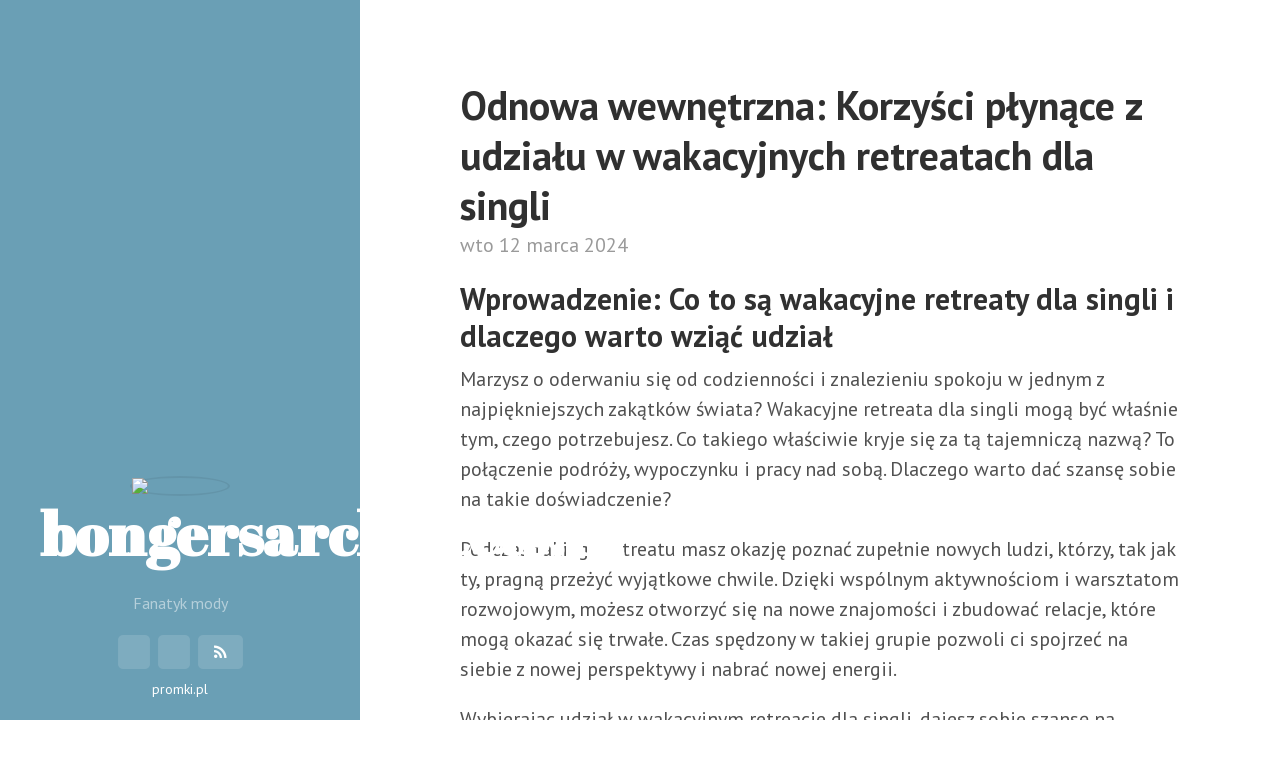

--- FILE ---
content_type: text/html; charset=utf-8
request_url: https://bongersarchitects.nl/odnowa-wewnetrzna-korzysci-pynace-z-udziau-w-wakacyjnych-retreatach-dla-singli
body_size: 4964
content:
<!DOCTYPE html>
<html lang="pl" prefix="og: http://ogp.me/ns#">
	<head>
		<link href="https://gmpg.org/xfn/11" rel="profile">
		<meta http-equiv="X-UA-Compatible" content="IE=edge">
		<meta http-equiv="content-type" content="text/html; charset=utf-8">

		<!-- Metadata -->
	<meta name="description" content="Fanatyk mody">
	<meta property="og:description" content="Fanatyk mody">
	<meta property="og:title" content="Odnowa wewnętrzna: Korzyści płynące z udziału w wakacyjnych retreatach dla singli" />
	<meta property="og:type" content="article" />
	<meta property="og:url" content="/odnowa-wewnetrzna-korzysci-pynace-z-udziau-w-wakacyjnych-retreatach-dla-singli.html" />
		<meta property="og:image" content="/images/avatar.jpg" />

		<!-- Enable responsiveness on mobile devices-->
		<meta name="viewport" content="width=device-width, initial-scale=1.0, maximum-scale=1">

		<title>bongersarchitects.nl - Strona domowa</title>

		<!-- CSS -->
		<link href="//fonts.googleapis.com/" rel="dns-prefetch">
		<link href="//fonts.googleapis.com/css?family=Droid+Serif:400,700,400italic|Abril+Fatface|PT+Sans:400,400italic,700&amp;subset=latin,latin-ext" rel="stylesheet">

		<link rel="stylesheet" href="/theme/css/poole.css" />
		<link rel="stylesheet" href="/theme/css/hyde.css" />
		<link rel="stylesheet" href="/theme/css/syntax.css" />
			<link rel="stylesheet" href="https://cdn.jsdelivr.net/npm/fork-awesome@1.1.7/css/fork-awesome.min.css" crossorigin="anonymous">

		<!-- Feeds -->

		<!-- Analytics -->
	</head>

	<body class="theme-base-0d">
<div class="sidebar">
	<div class="container sidebar-sticky">
		<div class="sidebar-about">

			<h1>
				<a href="/">
					<img class="profile-picture" src="/images/avatar.jpg">
					bongersarchitects.nl
				</a>
			</h1>
			<p class="lead"></p>
			<p class="lead">Fanatyk mody </p>
			<p></p>
		</div>
			<ul class="sidebar-nav">
			</ul>
		<nav class="sidebar-social">
					<a class="sidebar-social-item" href="#" target="_blank">
						<i class="fa fa-You can add links in your config file"></i>
					</a>
					<a class="sidebar-social-item" href="#" target="_blank">
						<i class="fa fa-Another social link"></i>
					</a>
			<a class="sidebar-social-item" href="/">
				<i class="fa fa-rss"></i>
			</a>
		</nav>
			<p class="sidebar-footer"><a href="https://promki.pl">promki.pl</a></p>
	</div>
</div>		<div class="content container">
<div class="post">
	<h1 class="post-title">Odnowa wewnętrzna: Korzyści płynące z udziału w wakacyjnych retreatach dla singli</h1>
	<span class="post-date">wto 12 marca 2024</span>
	<h2>Wprowadzenie: Co to są wakacyjne retreaty dla singli i dlaczego warto wziąć udział</h2>
<p>Marzysz o oderwaniu się od codzienności i znalezieniu spokoju w jednym z najpiękniejszych zakątków świata? Wakacyjne retreata dla singli mogą być właśnie tym, czego potrzebujesz. Co takiego właściwie kryje się za tą tajemniczą nazwą? To połączenie podróży, wypoczynku i pracy nad sobą. Dlaczego warto dać szansę sobie na takie doświadczenie?</p>
<p>Podczas takiego retreatu masz okazję poznać zupełnie nowych ludzi, którzy, tak jak ty, pragną przeżyć wyjątkowe chwile. Dzięki wspólnym aktywnościom i warsztatom rozwojowym, możesz otworzyć się na nowe znajomości i zbudować relacje, które mogą okazać się trwałe. Czas spędzony w takiej grupie pozwoli ci spojrzeć na siebie z nowej perspektywy i nabrać nowej energii.</p>
<p>Wybierając udział w wakacyjnym retreacie dla singli, dajesz sobie szansę na odnowę wewnętrzną i uspokojenie umysłu. <a href="https://promki.pl/kody-rabatowe/travelist">Travelist promocja</a>, Wakacje.pl czy <a href="https://promki.pl/kody-rabatowe/triverna">Triverna kod rabatowy</a> oferują szeroki wybór takich wyjątkowych wyjazdów, które dostosowane są do różnych potrzeb i oczekiwań. Dlatego nie trać okazji, aby zadbać o siebie, odnaleźć wewnętrzny spokój i zanurzyć się w niezapomnianej przygodzie życia.</p>
<p>Takie wakacyjne retreaty to nie tylko podróż po pięknych zakątkach świata, ale także podróż do własnego wnętrza. Znalezienie balansu, zadbanie o swoje potrzeby i nawiązanie inspirujących relacji – to wszystko czeka na ciebie. Otwórz się na nowe możliwości i pozwól sobie na tę wyjątkową przygodę, która może zmienić twój sposób patrzenia na świat.</p>
<h2>Korzyści dla zdrowia psychicznego: Jak odnowa wewnętrzna wpływa na samopoczucie singli</h2>
<p>Spędzając czas na udziale w wakacyjnym reteacie dla singli, możesz doświadczyć niesamowitej odnowy wewnętrznej, która ma ogromny wpływ na Twoje samopoczucie i zdrowie psychiczne. To nie tylko wakacyjna przygoda, ale także okazja do głębokiego zanurzenia się w procesie odkrywania siebie i budowania relacji z innymi.</p>
<p>Podczas takiego wyjątkowego wyjazdu masz szansę oderwać się od codziennego zgiełku i poświęcić czas tylko dla siebie. Zapomnij o obowiązkach i stresie, pozwól swojemu umysłowi odpocząć i zregenerować się. To jak reset dla całej Twojej istoty, moment, aby zanurzyć się w swoje wnętrze i poszukać równowagi.</p>
<p>Retreat dla singli to doskonała okazja do poznania nowych osób, które podobnie jak Ty szukają inspiracji i odnowy. Razem możecie wspierać się nawzajem, dzielić doświadczeniami i tworzyć niezwykłe wspomnienia. To właśnie w takim otoczeniu łatwiej odnajdziesz w sobie pokłady kreatywności i pozytywnej energii, które będą Ci towarzyszyć nawet po powrocie do codzienności.</p>
<p>Pamiętaj, że odnowa wewnętrzna nie polega tylko na zmianie otoczenia, ale przede wszystkim na zmianie spojrzenia na siebie i świat. Odkryj swoje wewnętrzne bogactwo i pozwól sobie na chwile refleksji i wzmożonej samoświadomości. To w końcu Twoje życie, dlaczego nie uczynić go bardziej wartościowym i pełnym radości? Przeżyj wakacyjny retreat dla singli i odkryj korzyści, jakie niesie za sobą odnowa wewnętrzna – być może to będzie początek drogi do odkrycia swojego prawdziwego ja.</p>
<h2>Możliwości poznawania nowych osób: Jak retreaty zapewniają możliwość zawarcia nowych znajomości</h2>
<p>Wakacyjne retreaty dla singli to nie tylko okazja do relaksu i odprężenia, ale także fantastyczna możliwość poznania nowych ludzi. Czy zastanawiałeś się kiedyś, jakie korzyści płyną z uczestnictwa w tego typu wyjazdach? To jak łączenie przyjemnego z pożytecznym! Dzięki udziałowi w retreatach organizowanych przez Travelist, <a href="https://promki.pl/kody-rabatowe/wakacjepl">Wakacje.pl promocja</a> czy Triverna, nie tylko odnajdziesz wewnętrzne spokój, ale także otworzysz się na nowe znajomości. Spotkania, warsztaty i wspólne aktywności sprzyjają nawiązywaniu kontaktów, które mogą przerodzić się w trwałe przyjaźnie czy nawet miłość.</p>
<p>Podczas retreatu poznajesz ludzi o podobnych zainteresowaniach i poglądach, co sprawia, że atmosfera staje się niezwykle inspirująca i przyjazna. Wyobraź sobie siedzenie wieczorem przy ognisku, opowiadanie swoich historii i słuchanie historii innych uczestników. Czy jest lepszy sposób na budowanie relacji niż wspólne przeżycia, dobre rozmowy i uśmiech na twarzy? To właśnie retreaty dają możliwość przeżycia tych magicznych chwil, które tworzą niezapomniane wspomnienia.</p>
<p>A co jeśli to właśnie podczas retreatu spotkasz kogoś, kto odmieni Twoje życie? Może to być przyjaźń, która przetrwa lata albo romans, który rozkwitnie w nieoczekiwanym miejscu. Wyjazd wakacyjny dla singli to nie tylko okazja do odpoczynku, ale także do poszerzenia kręgu znajomych o ludzi, którzy podzielają Twoją pasję do podróży i odkrywania świata. Dlatego nie wahaj się i zapisz na retreat, który zmieni Twoje życie na lepsze!</p>
<h2>Odkrywanie nowych pasji i zainteresowań: Rola aktywności podczas retreatów w rozwijaniu siebie</h2>
<p>Marzysz o odkryciu swojej nowej pasji? A może chcesz rozbudzić swoje zainteresowania? Okazuje się, że udział w wakacyjnych retreatach dla singli może być kluczem do odnalezienia siebie i doświadczenia prawdziwej odnowy wewnętrznej. Dlaczego aktywność podczas takich wyjazdów jest tak istotna? Czy może być lepszy sposób na rozwijanie siebie niż poprzez połączenie podróży z aktywnym spędzaniem czasu?</p>
<p>Wyobraź sobie malownicze plaże, góry czy lasy - wszystko to czeka na Ciebie podczas wakacyjnych retreatów dla singli. Dzięki różnorodnym aktywnościom oferowanym przez platformy takie jak Travelist czy Wakacje.pl, masz szansę zarazić się nową pasją - czy to nurkowanie, surfowanie czy wspinaczka. Oprócz tego, podczas retreatów możesz uczyć się czegoś zupełnie nowego, poszerzając swoje horyzonty i rozwijając swoje umiejętności.</p>
<p>Czy kiedykolwiek zastanawiałeś się, jakie korzyści płyną z udziału w takich wydarzeniach? Poza możliwością poznania nowych ludzi i nawiązania inspirujących relacji, wzięcie udziału w wakacyjnych retreatach dla singli pozwala Ci oderwać się od codzienności i zanurzyć w pełni w swoje pasje. To jak oddech świeżego powietrza, który pozwala Ci zresetować się i spojrzeć na swoje życie z nowej perspektywy. Dlatego nie czekaj dłużej - odkryj siebie na nowo dzięki wyjazdom z Triverna i czerp garściami z korzyści, jakie niesie za sobą udział w wakacyjnych retreatach dla singli.</p>
<h2>Wyjazd jako forma relaksu i odpoczynku: Jak wakacyjne retreaty pomagają w regeneracji psychicznej i fizycznej</h2>
<p>Marzysz o równowadze między ciałem a umysłem? Może czas na wakacyjny retreat dla singli! Wyobraź sobie relaksujące dni spędzone w malowniczej okolicy, ciepłe promienie słońca na twarzy, odprężające sesje jogi o wschodzie słońca... Czy to nie brzmi jak idealny sposób na regenerację psychiczną i fizyczną?</p>
<p>Podczas takiego retreatu masz szansę oderwać się od codziennego zgiełku, zanurzyć w spokoju natury i skupić na sobie. Możesz skorzystać z medytacji, zdrowego jedzenia i inspirujących warsztatów, które pomogą Ci odkryć nowe wewnętrzne pokłady. To nie tylko wakacyjna podróż, to prawdziwa podróż do wnętrza siebie.</p>
<p>Połączenie aktywności fizycznej z chwilami relaksu sprawi, że poczujesz się odnowiony i pełen energii. To także doskonała okazja do poznania nowych osób o podobnych zainteresowaniach i budowania trwałych relacji. A przecież życie to nie tylko praca i obowiązki – czasem trzeba sobie pozwolić na chwilę refleksji i regeneracji, by znaleźć równowagę i spokój wewnętrzny.</p>
<p>Podsumowując, udział w wakacyjnych retreatach dla singli to nie tylko luksusowa przyjemność, ale także inwestycja w siebie. To szansa na odnowę wewnętrzną, oczyszczenie umysłu i ciała oraz powrót do codzienności pełen świeżej energii i pozytywnego nastawienia. Czy zechcesz dołączyć do tego wyjątkowego doświadczenia odnowy?</p>
<h2>Powrót do codzienności z nową energią: Jak korzyści zwiąane z retreatami przekładają się na życie po powrocie</h2>
<p>Wakacyjne retreaty dla singli to nie tylko okazja do relaksu, ale również doskonała szansa na odnowę wewnętrzną i nabranie nowej energii. Czy zastanawiałeś się kiedyś, jakie korzyści płyną z udziału w takich wyjazdach? Otóż, poza wypoczynkiem i poznawaniem nowych miejsc, retreaty pozwalają na głębsze spojrzenie w siebie i zresetowanie umysłu. To nie tylko kolejne wakacje, to czas, który może odmienić twoje życie.</p>
<p>Podczas singlowych retreatów masz szansę oderwać się od codziennego zgiełku i poświęcić czas tylko dla siebie. To idealna okazja do refleksji nad własnymi celami, marzeniami i wartościami. Często w trakcie takiego wyjazdu odkrywasz w sobie nowe pasje, dostrzegasz ukryte talenty i zyskujesz pewność siebie. To właśnie tutaj możesz stworzyć plan działania, który pomoże ci osiągnąć to, o czym marzysz.</p>
<p>Po powrocie z retreatu nie tylko czujesz się wypoczęty, ale również pełen energii i gotowy na nowe wyzwania. To, co zdobywasz podczas singlowego wyjazdu, to niezwykłe doświadczenia, nowe znajomości, inspiracje i pozytywne emocje, które towarzyszą ci przez długi czas. Dlatego biorąc udział w takim retreatcie, inwestujesz nie tylko w swoje życie teraz, ale również w przyszłość, która staje się bardziej barwna i pełna możliwości.</p>
</div>
		</div>
	<script defer src="https://static.cloudflareinsights.com/beacon.min.js/vcd15cbe7772f49c399c6a5babf22c1241717689176015" integrity="sha512-ZpsOmlRQV6y907TI0dKBHq9Md29nnaEIPlkf84rnaERnq6zvWvPUqr2ft8M1aS28oN72PdrCzSjY4U6VaAw1EQ==" data-cf-beacon='{"version":"2024.11.0","token":"bfe86e1554fe40d5ab580273d17c8b70","r":1,"server_timing":{"name":{"cfCacheStatus":true,"cfEdge":true,"cfExtPri":true,"cfL4":true,"cfOrigin":true,"cfSpeedBrain":true},"location_startswith":null}}' crossorigin="anonymous"></script>
</body>
</html>